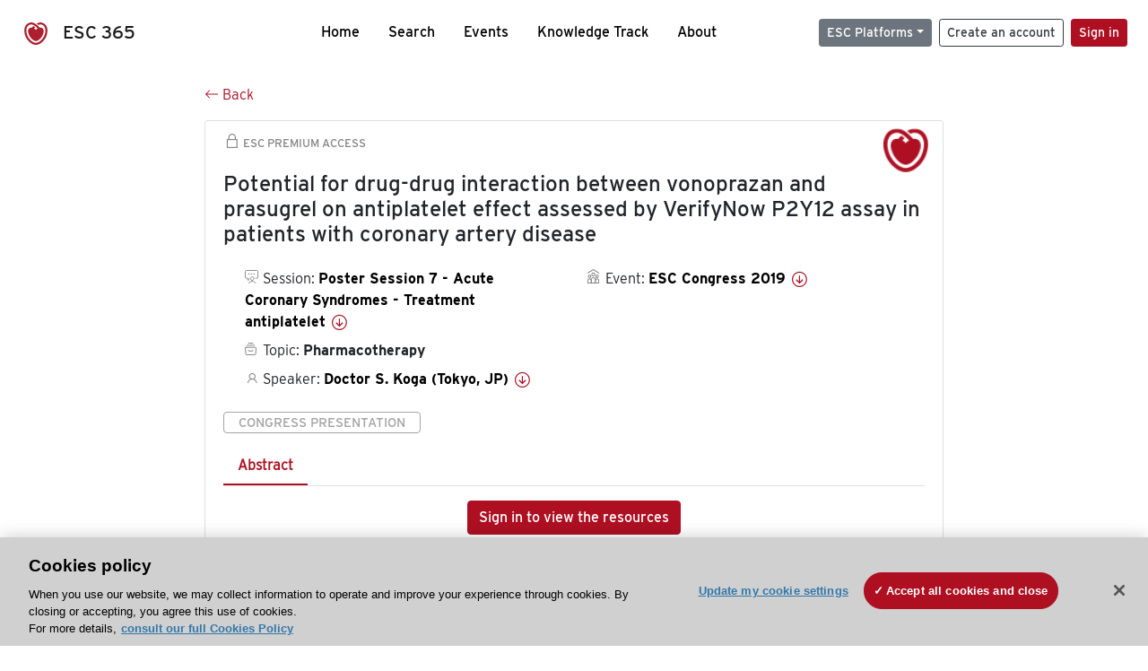

--- FILE ---
content_type: text/html; charset=utf-8
request_url: https://esc365.escardio.org/presentation/199850
body_size: 15094
content:
<!doctype html>
<html data-n-head-ssr lang="en" data-n-head="%7B%22lang%22:%7B%22ssr%22:%22en%22%7D%7D">
  <head >
    <meta data-n-head="ssr" charset="utf-8"><meta data-n-head="ssr" name="viewport" content="width=device-width, initial-scale=1"><meta data-n-head="ssr" data-hid="apple-mobile-web-app-capable" property="apple-mobile-web-app-capable" content="yes"><meta data-n-head="ssr" name="format-detection" content="telephone=no"><meta data-n-head="ssr" data-hid="keywords" name="keywords" content="ESC Congress 2019, Pharmacotherapy, ESC 365, cardiology presentation, cardiovascular presentation, ESC 365, Doctor S. Koga (Japan,JP)"><meta data-n-head="ssr" data-hid="description" name="description" content="Access this presentation on ESC 365 from ESC Congress 2019 on Pharmacotherapy by Doctor S. Koga (Japan,JP) on ESC 365."><meta data-n-head="ssr" property="og:type" data-hid="og:type" content="article"><meta data-n-head="ssr" property="og:url" data-hid="og:url" content="https://esc365.escardio.org/presentation/199850"><meta data-n-head="ssr" property="og:title" data-hid="og:title" content="Potential for drug-drug interaction between vonoprazan and prasugrel on antiplatelet effect assessed by VerifyNow P2Y12 assay in patients with coronary artery disease"><meta data-n-head="ssr" property="og:description" data-hid="og:description" content="Access this presentation on ESC 365 from ESC Congress 2019 on Pharmacotherapy by Doctor S. Koga (Japan,JP) on ESC 365."><meta data-n-head="ssr" property="og:image" data-hid="og:image" content="https://esc365.escardio.org/_nuxt/img/ESC-default-thumbnail.63acbde.jpg"><meta data-n-head="ssr" property="og:image:secure_url" data-hid="og:image:secure_url" content="https://esc365.escardio.org/_nuxt/img/ESC-default-thumbnail.63acbde.jpg"><meta data-n-head="ssr" name="twitter:card" content="summary_large_image"><meta data-n-head="ssr" name="twitter:title" data-hid="twitter:title" content="Potential for drug-drug interaction between vonoprazan and prasugrel on antiplatelet effect assessed by VerifyNow P2Y12 assay in patients with coronary artery disease"><meta data-n-head="ssr" name="twitter:image:src" data-hid="twitter:image" content="https://esc365.escardio.org/_nuxt/img/ESC-default-thumbnail.63acbde.jpg"><meta data-n-head="ssr" name="twitter:description" data-hid="twitter:description" content="Access this presentation on ESC 365 from ESC Congress 2019 on Pharmacotherapy by Doctor S. Koga (Japan,JP) on ESC 365."><meta data-n-head="ssr" name="twitter:site" data-hid="twitter:site" content="@escardio"><meta data-n-head="ssr" name="twitter:creator" data-hid="twitter:creator" content="@escardio"><meta data-n-head="ssr" property="content-date" data-hid="content-date" content="2019-08-31" scheme="YYYY-MM-DD"><meta data-n-head="ssr" property="esc-content-id" data-hid="esc-content-id" content="P199850"><meta data-n-head="ssr" property="esc-content-type" data-hid="esc-content-type" content="ESC365 Congress Presentation"><meta data-n-head="ssr" property="esc-content-topics" data-hid="esc-content-topics" vmid="esc-content-topics" content="['Pharmacotherapy']"><meta data-n-head="ssr" property="esc-content-community" data-hid="esc-content-community" vmid="esc-content-community" content=""><title>ESC 365 - Potential for drug-drug interaction between vonoprazan and prasugrel on antiplatelet effect assessed by VerifyNow P2Y12 assay in patients with coronary artery disease</title><link data-n-head="ssr" rel="apple-touch-icon" sizes="180x180" href="/apple-touch-icon.png"><link data-n-head="ssr" rel="icon" type="image/png" sizes="16x16" href="/favicon-16x16.png"><link data-n-head="ssr" rel="icon" type="image/png" sizes="32x32" href="/favicon-32x32.png"><link data-n-head="ssr" rel="manifest" href="/site.webmanifest"><link data-n-head="ssr" rel="preload" href="/third-party/line-awesome.1.3.0/css/line-awesome.min.css" as="style"><link data-n-head="ssr" rel="stylesheet" href="/third-party/line-awesome.1.3.0/css/line-awesome.min.css" bottom="true"><link data-n-head="ssr" rel="canonical" href="https://esc365.escardio.org/presentation/199850"><script data-n-head="ssr" data-hid="addthis-script" src="https://platform-api.sharethis.com/js/sharethis.js#property=64a2cea5df473b0019d1b0b6&amp;product=sop" type="text/plain" class="optanon-category-C0003" data-step="true" defer async></script><script data-n-head="ssr" src="/third-party/atc.min.js" type="text/plain" defer async class="optanon-category-C0003"></script><script data-n-head="ssr" src="/third-party/bc-player-extensions.js" defer async type="text/javascript"></script><script data-n-head="ssr" data-hid="gtm-script">if(!window._gtm_init){window._gtm_init=1;(function(w,n,d,m,e,p){w[d]=(w[d]==1||n[d]=='yes'||n[d]==1||n[m]==1||(w[e]&&w[e][p]&&w[e][p]()))?1:0})(window,navigator,'doNotTrack','msDoNotTrack','external','msTrackingProtectionEnabled');(function(w,d,s,l,x,y){w[x]={};w._gtm_inject=function(i){if(w.doNotTrack||w[x][i])return;w[x][i]=1;w[l]=w[l]||[];w[l].push({'gtm.start':new Date().getTime(),event:'gtm.js'});var f=d.getElementsByTagName(s)[0],j=d.createElement(s);j.async=true;j.src='https://www.googletagmanager.com/gtm.js?id='+i;f.parentNode.insertBefore(j,f);};w[y]('GTM-T6GS8K')})(window,document,'script','dataLayer','_gtm_ids','_gtm_inject')}</script><link rel="preload" href="/_nuxt/072a9fe.js" as="script"><link rel="preload" href="/_nuxt/6e2aa60.js" as="script"><link rel="preload" href="/_nuxt/css/8ceb4df.css" as="style"><link rel="preload" href="/_nuxt/f3ae458.js" as="script"><link rel="preload" href="/_nuxt/92309de.js" as="script"><link rel="stylesheet" href="/_nuxt/css/8ceb4df.css">
  
<script>(window.BOOMR_mq=window.BOOMR_mq||[]).push(["addVar",{"rua.upush":"false","rua.cpush":"true","rua.upre":"false","rua.cpre":"true","rua.uprl":"false","rua.cprl":"false","rua.cprf":"false","rua.trans":"SJ-2d5ba80f-bb2b-4d9b-9b01-376618279c14","rua.cook":"false","rua.ims":"false","rua.ufprl":"false","rua.cfprl":"true","rua.isuxp":"false","rua.texp":"norulematch","rua.ceh":"false","rua.ueh":"false","rua.ieh.st":"0"}]);</script>
                              <script>!function(a){var e="https://s.go-mpulse.net/boomerang/",t="addEventListener";if("False"=="True")a.BOOMR_config=a.BOOMR_config||{},a.BOOMR_config.PageParams=a.BOOMR_config.PageParams||{},a.BOOMR_config.PageParams.pci=!0,e="https://s2.go-mpulse.net/boomerang/";if(window.BOOMR_API_key="WK8YY-PWPNS-6YCE8-NM35B-TAPHF",function(){function n(e){a.BOOMR_onload=e&&e.timeStamp||(new Date).getTime()}if(!a.BOOMR||!a.BOOMR.version&&!a.BOOMR.snippetExecuted){a.BOOMR=a.BOOMR||{},a.BOOMR.snippetExecuted=!0;var i,_,o,r=document.createElement("iframe");if(a[t])a[t]("load",n,!1);else if(a.attachEvent)a.attachEvent("onload",n);r.src="javascript:void(0)",r.title="",r.role="presentation",(r.frameElement||r).style.cssText="width:0;height:0;border:0;display:none;",o=document.getElementsByTagName("script")[0],o.parentNode.insertBefore(r,o);try{_=r.contentWindow.document}catch(O){i=document.domain,r.src="javascript:var d=document.open();d.domain='"+i+"';void(0);",_=r.contentWindow.document}_.open()._l=function(){var a=this.createElement("script");if(i)this.domain=i;a.id="boomr-if-as",a.src=e+"WK8YY-PWPNS-6YCE8-NM35B-TAPHF",BOOMR_lstart=(new Date).getTime(),this.body.appendChild(a)},_.write("<bo"+'dy onload="document._l();">'),_.close()}}(),"".length>0)if(a&&"performance"in a&&a.performance&&"function"==typeof a.performance.setResourceTimingBufferSize)a.performance.setResourceTimingBufferSize();!function(){if(BOOMR=a.BOOMR||{},BOOMR.plugins=BOOMR.plugins||{},!BOOMR.plugins.AK){var e="true"=="true"?1:0,t="",n="amiuszyxhwzgq2l73h2a-f-0caaf4db1-clientnsv4-s.akamaihd.net",i="false"=="true"?2:1,_={"ak.v":"39","ak.cp":"1280916","ak.ai":parseInt("767614",10),"ak.ol":"0","ak.cr":9,"ak.ipv":4,"ak.proto":"h2","ak.rid":"6236a558","ak.r":47376,"ak.a2":e,"ak.m":"dsca","ak.n":"essl","ak.bpcip":"3.17.73.0","ak.cport":50054,"ak.gh":"23.200.85.110","ak.quicv":"","ak.tlsv":"tls1.3","ak.0rtt":"","ak.0rtt.ed":"","ak.csrc":"-","ak.acc":"","ak.t":"1769986548","ak.ak":"hOBiQwZUYzCg5VSAfCLimQ==+udejukkrYUlo9MjfdwrKhdPjmd8chiNAA1/RHsIhNyxUlrb8qRX79ie8UJp0wc3JDZgv3ErMsGPzuX46StAusWh9VjPJLso+x0kt19Em+4TgCnhyx3arb9WnL/zpsyta3Oh/KsCr0FRnZlTFJfSzHA+vKdYziIPwKzkyJ7aLptTalzQveQwhhCHYhtSL+8Dga1PCnwmNs+FMerOToOt8BMFzkLB/Yu40t++k99hHl2uCsqhuOA2cF8AHmlAEeeKCAojvx5qH1uV3EKjNAOlcIBLXbN4zVd5lyyLeH9QLOQYQg5I06JcmPAVPYsdbuvOzF015A3zqHWV0TD0014oi6BawAvo6fLZTli1fDY4E+WE+6iZIRfxJmQ1OSRy/NFI7+4/L+GqIGFSdVeqP4Z6QC6y4JTGLI+zsQRfJhCk0MU=","ak.pv":"65","ak.dpoabenc":"","ak.tf":i};if(""!==t)_["ak.ruds"]=t;var o={i:!1,av:function(e){var t="http.initiator";if(e&&(!e[t]||"spa_hard"===e[t]))_["ak.feo"]=void 0!==a.aFeoApplied?1:0,BOOMR.addVar(_)},rv:function(){var a=["ak.bpcip","ak.cport","ak.cr","ak.csrc","ak.gh","ak.ipv","ak.m","ak.n","ak.ol","ak.proto","ak.quicv","ak.tlsv","ak.0rtt","ak.0rtt.ed","ak.r","ak.acc","ak.t","ak.tf"];BOOMR.removeVar(a)}};BOOMR.plugins.AK={akVars:_,akDNSPreFetchDomain:n,init:function(){if(!o.i){var a=BOOMR.subscribe;a("before_beacon",o.av,null,null),a("onbeacon",o.rv,null,null),o.i=!0}return this},is_complete:function(){return!0}}}}()}(window);</script></head>
  <body >
    <noscript data-n-head="ssr" data-hid="gtm-noscript" data-pbody="true"><iframe src="https://www.googletagmanager.com/ns.html?id=GTM-T6GS8K&" height="0" width="0" style="display:none;visibility:hidden" title="gtm"></iframe></noscript><div data-server-rendered="true" id="__nuxt"><div id="__layout"><div><div class="splash-screen" data-v-71257c50><div class="spinner-wrapper" data-v-71257c50><div class="spinner" data-v-71257c50></div></div></div> <div class="min-vh-100 d-flex flex-column"><header><div class="navigation container-fluid position-fixed"><nav offset-md="2" class="navbar w-100 navbar-light navbar-expand-lg"><a href="/home" target="_self" class="navbar-brand"><img id="v-step-1" src="/_nuxt/img/logo_esc.f048692.svg" alt="logo esc"> <span>ESC 365</span></a> <div><button type="button" aria-label="Toggle navigation" class="navbar-toggler"><span class="navbar-toggler-icon"></span></button></div> <div id="nav-collapse" class="navbar-collapse collapse" style="display:none;"><div class="p-0 d-md-none col"><h5 class="text-center">Menu</h5> <!----></div> <ul class="navbar-nav ml-auto"><li class="nav-item"><a href="/home" target="_self" class="nav-link">
            Home
          </a></li> <!----> <li class="nav-item"><a href="/results" target="_self" class="nav-link">
            Search
          </a></li> <li class="nav-item"><a href="/events/upcoming" target="_self" class="nav-link">
            Events
          </a></li> <li class="nav-item"><a href="/knowledge-track" target="_self" class="nav-link">
            Knowledge Track
          </a></li> <li class="nav-item"><a href="/about" target="_self" class="nav-link">
            About
          </a></li></ul> <ul class="navbar-nav ml-auto"><li class="form-inline"><form class="form-inline"><div><v-tour name="myTour" steps="[object Object]" callbacks="[object Object]"></v-tour></div> <div class="dropdown b-dropdown mr-2 btn-group"><!----><button aria-haspopup="menu" aria-expanded="false" type="button" class="btn dropdown-toggle btn-secondary btn-sm">ESC Platforms</button><ul role="menu" tabindex="-1" class="dropdown-menu"><li role="presentation"><a role="menuitem" href="https://www.escardio.org/" rel="noopener" target="_blank" class="dropdown-item escplatforms">
                  Escardio.org
                </a></li> <li role="presentation"><a role="menuitem" href="https://esc365.escardio.org/" target="_self" class="dropdown-item escplatforms">
                  ESC 365
                </a></li> <li role="presentation"><a role="menuitem" href="https://escelearning.escardio.org/" rel="noopener" target="_blank" class="dropdown-item escplatforms">
                  ESC eLearning
                </a></li></ul></div> <a href="https://myesc.escardio.org/Account/ESCRegister" target="_self" class="btn my-2 my-sm-0 mr-2 btn-register btn-outline-dark btn-sm">
                Create an account
              </a> <span><a id="newMembre" href="https://azappptfauthp1.azurewebsites.net/SAML/Requests/SSO?ReturnUrl=esc365.escardio.org%2Fpresentation%2F199850" target="_self" class="btn my-2 my-sm-0 mr-2 btn-membership btn-secondary btn-sm"><span>Sign in</span></a></span> <!----> <!----></form></li></ul></div></nav> <div id="searchShows" class="searchInputSticky is-hidden mr-auto ml-auto col-md-5 d-none d-lg-block"><!----></div></div></header> <!----> <div><div data-fetch-key="Presentation:0"><div class="presentationContent container-fluid"><div class="row"><div class="mt-4 mb-3 col-lg-8 offset-lg-2"><a href="#" target="_self" class="backButton"><svg viewBox="0 0 16 16" width="1em" height="1em" focusable="false" role="img" aria-label="arrow left" xmlns="http://www.w3.org/2000/svg" fill="currentColor" class="bi-arrow-left b-icon bi"><g><path fill-rule="evenodd" d="M15 8a.5.5 0 0 0-.5-.5H2.707l3.147-3.146a.5.5 0 1 0-.708-.708l-4 4a.5.5 0 0 0 0 .708l4 4a.5.5 0 0 0 .708-.708L2.707 8.5H14.5A.5.5 0 0 0 15 8z"/></g></svg>
  Back
</a></div></div> <div id="presentationDataOverlay" class="b-overlay-wrap position-relative"><!----></div> <div class="row"><div class="col-lg-8 offset-lg-2"><div class="card infoPres mb-4"><!----><header class="card-header"><span class="premiumAccess mb-0"><i class="las la-lock la-1-5x"></i>
              ESC Premium Access
            </span></header><div class="card-body"><h4 class="card-title">Potential for drug-drug interaction between vonoprazan and prasugrel on antiplatelet effect assessed by VerifyNow P2Y12 assay in patients with coronary artery disease</h4><!----> <div class="logoAssoPres"> <img src="/_nuxt/img/ESC-Symbol.dfa4bf3.png"></div> <p class="card-text mt-4"><div class="row"><div class="col-md-6 col-12"><div class="mb-2 ml-4"><i class="bull"></i>
                  Session:
                  <span class="fontBold"><a href="/presentation/199850#accessSession" target="_self" class="colorBlack">
                      Poster Session 7 - Acute Coronary Syndromes - Treatment antiplatelet
                      <i class="las la-arrow-circle-down la-1-3x la-t-plus-3"></i></a></span></div> <div class="mb-2 mr-2 ml-4"><i class="folder"></i>
                  Topic:
                  <span class="fontBold">Pharmacotherapy</span></div> <div class="mb-2 mr-2 ml-4"><i class="las la-user"></i>
                  Speaker:
                  <span class="fontBold"><a href="/presentation/199850#aboutSpeaker" target="_self" class="colorBlack">
                      Doctor S. Koga (Tokyo, JP)
                      <i class="las la-arrow-circle-down la-1-3x la-t-plus-3"></i></a></span></div> <!----></div> <div class="col-md-6 col-12"><div class="mb-2 mr-2"><i class="home"></i>
                  Event:
                  <span class="fontBold"><a href="/presentation/199850#aboutEvent" target="_self" class="colorBlack">
                      ESC Congress 2019
                      <i class="las la-arrow-circle-down la-1-3x la-t-plus-3"></i></a></span></div></div></div></p> <p class="card-text"><span class="badge badge-light contentType">
              Congress Presentation
            </span></p> <p class="card-text"><div class="tabs"><!----><div><ul role="tablist" class="nav nav-tabs"><!----><!----></ul></div><div class="tab-content mt-3"><div role="tabpanel" aria-hidden="true" class="tab-pane" style="display:none;"><div class="text-center restrictedAccess"><!----> <div><!----></div> <!----> <div><a href="https://azappptfauthp1.azurewebsites.net/SAML/Requests/SSO?ReturnUrl=esc365.escardio.org%2Fpresentation%2F199850" target="_self" class="btn btn-primary">
      Sign in to view the resources
    </a></div></div> <!----></div> <!----> <!----> <!----> <!----><!----></div></div></p> <div class="row"><div class="col-12"><div class="list-group userAction list-group-horizontal"><div class="list-group-item"><a id="favForTour" data-uniqid="P199850" data-action="add" class="cursor-pointer "><span style="display:none;"><svg xmlns="http://www.w3.org/2000/svg" width="17" height="22" viewBox="0 0 19.912 25.443"><path d="M7,5V30.443l1.763-1.314,8.193-6.153,8.193,6.153,1.763,1.314V5Z" transform="translate(-7 -5)"></path></svg></span> <span class="favoriteButton"><svg xmlns="http://www.w3.org/2000/svg" width="17" height="22" viewBox="0 0 19.912 25.443"><path d="M7,5V30.443l1.763-1.314,8.193-6.153,8.193,6.153,1.763,1.314V5Z" transform="translate(-7 -5)"></path></svg> <p class="ml-2 d-inline-block fontRegular">
        Add to my library
      </p></span> <!----></a></div> <div class="list-group-item"><div class="cardLikes cursor-pointer"><a data-uniqid="P199850" data-action="add"><i class="las la-heart mr-1"></i> <!----> <span class="fontRegular">
      Like
    </span></a></div></div> <div class="list-group-item"><!----></div></div></div></div></div><!----><!----></div> <div class="row"><!----></div> <div class="row"><div class="col"><h4 id="aboutSpeaker" class="anchor"><span>About the speaker</span></h4> <div class="cardSpeaker card-deck"><slick-carousel arrows="true" slidesToShow="3" slidesToScroll="1" responsive="[object Object],[object Object],[object Object]"><div class="cardSpeaker"><div class="card"><img src="https://d1ukaf53hjlapf.cloudfront.net/website_profile_photos/default.jpg" class="card-img-top"><header class="card-header"><div class="cardBookmark"><a id="favForTour" data-uniqid="CONT131884" data-action="add" class="cursor-pointer "><span style="display:;"><svg xmlns="http://www.w3.org/2000/svg" width="17" height="22" viewBox="0 0 19.912 25.443"><path d="M7,5V30.443l1.763-1.314,8.193-6.153,8.193,6.153,1.763,1.314V5Z" transform="translate(-7 -5)"></path></svg></span> <!----> <!----></a></div></header><div class="card-body"><h4 class="card-title">Doctor Seiji Koga</h4><!----> <p class="card-text"><div class="speakerInstitution fontBold mt-3">
                        Juntendo University Nerima Hospital, Tokyo (Japan)
                      </div> <!----> <div class="speakerFollowers mb-0"><span class="fontBold">
                          0
                        </span> <span>follower</span></div></p></div><footer class="card-footer"><div class="row"><div class="position-static col-6"><a href="/person/131884" data-uniqID="CONT131884" target="_self" class="card-link nVisible stretched-link">
  Access
  </a></div> <div class="col"><div class="CTAcard mb-0 text-right"><a href="/person/131884" data-uniqID="CONT131884" target="_self" class="stretched-link">
                              See details
                            </a> <i class="las la-arrow-right"></i></div></div></div></footer><!----></div></div></slick-carousel></div></div></div> <!----> <div class="presentationsListing mt-5"><div class="row mb-4"><div class="col-md-8 col-12"><h4 class="mb-0"><span>
                  9
                </span>
                more
                <span>presentations</span>
                in this session
              </h4></div> <div class="col-md-4 col-12"></div></div> <div class="card-group"><div class="card overflow-hidden-old mb-3 infoPres"><!----><!----><div class="row no-gutters"><div class="col-md-8 order-md-1 order-2"><div class="card-body"><!----><!----><h4 class="card-title"><div class="cardBookmark"><a id="favForTour" data-uniqid="P199847" data-action="add" class="cursor-pointer "><span style="display:;"><svg xmlns="http://www.w3.org/2000/svg" width="17" height="22" viewBox="0 0 19.912 25.443"><path d="M7,5V30.443l1.763-1.314,8.193-6.153,8.193,6.153,1.763,1.314V5Z" transform="translate(-7 -5)"></path></svg></span> <!----> <!----></a></div> <div>Ischemic and bleeding events during dual antiplatelet therapy after second-generation drug-eluting stent implantation in hemodialysis patients: a propensity score-matched analysis</div></h4> <div class="row"><div class="col-12"><p class="mb-2"><i class="las la-user"></i>
                          Speaker:
                          <span class="fontBold">
                            Doctor A. Shimizu (Kitakyushu, JP)
                          </span></p></div> <div class="position-static col-6"><a href="/presentation/199847" data-uniqID="P199847" target="_self" class="card-link nVisible stretched-link">
                          Access
                        </a></div></div> <div class="list-group mt-2 list-group-horizontal"><div class="list-group-item py-0"><a href="/presentation/199847?resource=abstract" data-uniqID="P199847" target="_self">
                          Abstract
                        </a></div> <!----> <!----> <!----> <!----></div> <div class="row mt-4 likedCommented"><div class="mb-2 col-lg-9 col-6"></div> <div class="mb-2 text-right col-lg-3 col-6"><div class="cardLikes cursor-pointer"><a data-uniqid="P199847" data-action="add"><i class="las la-heart mr-1"></i> <!----> <span class="fontRegular">
      Like
    </span></a></div></div> <!----></div></div></div> <div class="d-flex col-md-4 order-md-2 order-1"><div class="videoThumbnail col-12"><img src="data:image/svg+xml;charset=UTF-8,%3Csvg%20width%3D%221%22%20height%3D%221%22%20xmlns%3D%22http%3A%2F%2Fwww.w3.org%2F2000%2Fsvg%22%20viewBox%3D%220%200%20%25%7Bw%7D%20%25%7Bh%7D%22%20preserveAspectRatio%3D%22none%22%3E%3Crect%20width%3D%22100%25%22%20height%3D%22100%25%22%20style%3D%22fill%3Atransparent%3B%22%3E%3C%2Frect%3E%3C%2Fsvg%3E" alt="Thumbnail" width="1" height="1" class="rounded-0 card-img"></div></div></div><!----><!----></div></div><div class="card-group"><div class="card overflow-hidden-old mb-3 infoPres"><!----><!----><div class="row no-gutters"><div class="col-md-8 order-md-1 order-2"><div class="card-body"><!----><!----><h4 class="card-title"><div class="cardBookmark"><a id="favForTour" data-uniqid="P199848" data-action="add" class="cursor-pointer "><span style="display:;"><svg xmlns="http://www.w3.org/2000/svg" width="17" height="22" viewBox="0 0 19.912 25.443"><path d="M7,5V30.443l1.763-1.314,8.193-6.153,8.193,6.153,1.763,1.314V5Z" transform="translate(-7 -5)"></path></svg></span> <!----> <!----></a></div> <div>Predictors of bleeding in elderly patients with myocardial infarction: data from the real world</div></h4> <div class="row"><div class="col-12"><p class="mb-2"><i class="las la-user"></i>
                          Speaker:
                          <span class="fontBold">
                            Doctor S. Alegria (Almada, PT)
                          </span></p></div> <div class="position-static col-6"><a href="/presentation/199848" data-uniqID="P199848" target="_self" class="card-link nVisible stretched-link">
                          Access
                        </a></div></div> <div class="list-group mt-2 list-group-horizontal"><div class="list-group-item py-0"><a href="/presentation/199848?resource=abstract" data-uniqID="P199848" target="_self">
                          Abstract
                        </a></div> <!----> <!----> <!----> <!----></div> <div class="row mt-4 likedCommented"><div class="mb-2 col-lg-9 col-6"></div> <div class="mb-2 text-right col-lg-3 col-6"><div class="cardLikes cursor-pointer"><a data-uniqid="P199848" data-action="add"><i class="las la-heart mr-1"></i> <!----> <span class="fontRegular">
      Like
    </span></a></div></div> <!----></div></div></div> <div class="d-flex col-md-4 order-md-2 order-1"><div class="videoThumbnail col-12"><img src="data:image/svg+xml;charset=UTF-8,%3Csvg%20width%3D%221%22%20height%3D%221%22%20xmlns%3D%22http%3A%2F%2Fwww.w3.org%2F2000%2Fsvg%22%20viewBox%3D%220%200%20%25%7Bw%7D%20%25%7Bh%7D%22%20preserveAspectRatio%3D%22none%22%3E%3Crect%20width%3D%22100%25%22%20height%3D%22100%25%22%20style%3D%22fill%3Atransparent%3B%22%3E%3C%2Frect%3E%3C%2Fsvg%3E" alt="Thumbnail" width="1" height="1" class="rounded-0 card-img"></div></div></div><!----><!----></div></div><div class="card-group"><div class="card overflow-hidden-old mb-3 infoPres"><!----><!----><div class="row no-gutters"><div class="col-md-8 order-md-1 order-2"><div class="card-body"><!----><!----><h4 class="card-title"><div class="cardBookmark"><a id="favForTour" data-uniqid="P199849" data-action="add" class="cursor-pointer "><span style="display:;"><svg xmlns="http://www.w3.org/2000/svg" width="17" height="22" viewBox="0 0 19.912 25.443"><path d="M7,5V30.443l1.763-1.314,8.193-6.153,8.193,6.153,1.763,1.314V5Z" transform="translate(-7 -5)"></path></svg></span> <!----> <!----></a></div> <div>Myocardial infarction with nonobstructive coronary arteries: does aspirin have a place in the treatment of this entity?</div></h4> <div class="row"><div class="col-12"><p class="mb-2"><i class="las la-user"></i>
                          Speaker:
                          <span class="fontBold">
                            Doctor J. Ferreira (Coimbra, PT)
                          </span></p></div> <div class="position-static col-6"><a href="/presentation/199849" data-uniqID="P199849" target="_self" class="card-link nVisible stretched-link">
                          Access
                        </a></div></div> <div class="list-group mt-2 list-group-horizontal"><div class="list-group-item py-0"><a href="/presentation/199849?resource=abstract" data-uniqID="P199849" target="_self">
                          Abstract
                        </a></div> <!----> <!----> <!----> <!----></div> <div class="row mt-4 likedCommented"><div class="mb-2 col-lg-9 col-6"></div> <div class="mb-2 text-right col-lg-3 col-6"><div class="cardLikes cursor-pointer"><a data-uniqid="P199849" data-action="add"><i class="las la-heart mr-1"></i> <!----> <span class="fontRegular">
      Like
    </span></a></div></div> <!----></div></div></div> <div class="d-flex col-md-4 order-md-2 order-1"><div class="videoThumbnail col-12"><img src="data:image/svg+xml;charset=UTF-8,%3Csvg%20width%3D%221%22%20height%3D%221%22%20xmlns%3D%22http%3A%2F%2Fwww.w3.org%2F2000%2Fsvg%22%20viewBox%3D%220%200%20%25%7Bw%7D%20%25%7Bh%7D%22%20preserveAspectRatio%3D%22none%22%3E%3Crect%20width%3D%22100%25%22%20height%3D%22100%25%22%20style%3D%22fill%3Atransparent%3B%22%3E%3C%2Frect%3E%3C%2Fsvg%3E" alt="Thumbnail" width="1" height="1" class="rounded-0 card-img"></div></div></div><!----><!----></div></div><div class="card-group"><div class="card overflow-hidden-old mb-3 infoPres"><!----><!----><div class="row no-gutters"><div class="col-md-8 order-md-1 order-2"><div class="card-body"><!----><!----><h4 class="card-title"><div class="cardBookmark"><a id="favForTour" data-uniqid="P199851" data-action="add" class="cursor-pointer "><span style="display:;"><svg xmlns="http://www.w3.org/2000/svg" width="17" height="22" viewBox="0 0 19.912 25.443"><path d="M7,5V30.443l1.763-1.314,8.193-6.153,8.193,6.153,1.763,1.314V5Z" transform="translate(-7 -5)"></path></svg></span> <!----> <!----></a></div> <div>Platelet reactivity in Hepatitis C virus infected patients on dual antiplatelet therapy for acute coronary syndrome</div></h4> <div class="row"><div class="col-12"><p class="mb-2"><i class="las la-user"></i>
                          Speaker:
                          <span class="fontBold">
                            Doctor F. Scudiero (Seriate, IT)
                          </span></p></div> <div class="position-static col-6"><a href="/presentation/199851" data-uniqID="P199851" target="_self" class="card-link nVisible stretched-link">
                          Access
                        </a></div></div> <div class="list-group mt-2 list-group-horizontal"><div class="list-group-item py-0"><a href="/presentation/199851?resource=abstract" data-uniqID="P199851" target="_self">
                          Abstract
                        </a></div> <div class="list-group-item py-0"><a href="/presentation/199851?resource=slide" data-uniqID="P199851" target="_self">
                          Slides
                        </a></div> <!----> <!----> <!----></div> <div class="row mt-4 likedCommented"><div class="mb-2 col-lg-9 col-6"></div> <div class="mb-2 text-right col-lg-3 col-6"><div class="cardLikes cursor-pointer"><a data-uniqid="P199851" data-action="add"><i class="las la-heart mr-1"></i> <!----> <span class="fontRegular">
      Like
    </span></a></div></div> <!----></div></div></div> <div class="d-flex col-md-4 order-md-2 order-1"><div class="videoThumbnail col-12"><img src="data:image/svg+xml;charset=UTF-8,%3Csvg%20width%3D%221%22%20height%3D%221%22%20xmlns%3D%22http%3A%2F%2Fwww.w3.org%2F2000%2Fsvg%22%20viewBox%3D%220%200%20%25%7Bw%7D%20%25%7Bh%7D%22%20preserveAspectRatio%3D%22none%22%3E%3Crect%20width%3D%22100%25%22%20height%3D%22100%25%22%20style%3D%22fill%3Atransparent%3B%22%3E%3C%2Frect%3E%3C%2Fsvg%3E" alt="Thumbnail" width="1" height="1" class="rounded-0 card-img"></div></div></div><!----><!----></div></div><div class="card-group"><div class="card overflow-hidden-old mb-3 infoPres"><!----><!----><div class="row no-gutters"><div class="col-md-8 order-md-1 order-2"><div class="card-body"><!----><!----><h4 class="card-title"><div class="cardBookmark"><a id="favForTour" data-uniqid="P199854" data-action="add" class="cursor-pointer "><span style="display:;"><svg xmlns="http://www.w3.org/2000/svg" width="17" height="22" viewBox="0 0 19.912 25.443"><path d="M7,5V30.443l1.763-1.314,8.193-6.153,8.193,6.153,1.763,1.314V5Z" transform="translate(-7 -5)"></path></svg></span> <!----> <!----></a></div> <div>Potential benefit of ticagrelor monotherapy for patients with hypertension undergoing percutaneous coronary intervention: Insights from the Global Leaders trial</div></h4> <div class="row"><div class="col-12"><p class="mb-2"><i class="las la-user"></i>
                          Speaker:
                          <span class="fontBold">
                            Doctor R. Modolo (Maple Grove, US)
                          </span></p></div> <div class="position-static col-6"><a href="/presentation/199854" data-uniqID="P199854" target="_self" class="card-link nVisible stretched-link">
                          Access
                        </a></div></div> <div class="list-group mt-2 list-group-horizontal"><div class="list-group-item py-0"><a href="/presentation/199854?resource=abstract" data-uniqID="P199854" target="_self">
                          Abstract
                        </a></div> <!----> <!----> <!----> <!----></div> <div class="row mt-4 likedCommented"><div class="mb-2 col-lg-9 col-6"></div> <div class="mb-2 text-right col-lg-3 col-6"><div class="cardLikes cursor-pointer"><a data-uniqid="P199854" data-action="add"><i class="las la-heart mr-1"></i> <!----> <span class="fontRegular">
      Like
    </span></a></div></div> <!----></div></div></div> <div class="d-flex col-md-4 order-md-2 order-1"><div class="videoThumbnail col-12"><img src="data:image/svg+xml;charset=UTF-8,%3Csvg%20width%3D%221%22%20height%3D%221%22%20xmlns%3D%22http%3A%2F%2Fwww.w3.org%2F2000%2Fsvg%22%20viewBox%3D%220%200%20%25%7Bw%7D%20%25%7Bh%7D%22%20preserveAspectRatio%3D%22none%22%3E%3Crect%20width%3D%22100%25%22%20height%3D%22100%25%22%20style%3D%22fill%3Atransparent%3B%22%3E%3C%2Frect%3E%3C%2Fsvg%3E" alt="Thumbnail" width="1" height="1" class="rounded-0 card-img"></div></div></div><!----><!----></div></div> <ul role="menubar" aria-disabled="false" aria-label="Pagination" class="pagination mt-3 b-pagination justify-content-center b-pagination-pills"><li role="presentation" aria-hidden="true" class="page-item disabled"><span role="menuitem" aria-label="Go to first page" aria-disabled="true" class="page-link">«</span></li><li role="presentation" aria-hidden="true" class="page-item disabled"><span role="menuitem" aria-label="Go to previous page" aria-disabled="true" class="page-link">‹</span></li><!----><!----><li role="presentation" class="page-item active"><button role="menuitemradio" type="button" aria-label="Go to page 1" aria-checked="true" aria-posinset="1" aria-setsize="2" tabindex="0" class="page-link">1</button></li><li role="presentation" class="page-item"><button role="menuitemradio" type="button" aria-label="Go to page 2" aria-checked="false" aria-posinset="2" aria-setsize="2" tabindex="-1" class="page-link">2</button></li><!----><!----><li role="presentation" class="page-item"><button role="menuitem" type="button" tabindex="-1" aria-label="Go to next page" class="page-link">›</button></li><li role="presentation" class="page-item"><button role="menuitem" type="button" tabindex="-1" aria-label="Go to last page" class="page-link">»</button></li></ul></div> <div class="presentationsListing"><div class="row mb-4 mt-5"><div class="col-12"><h4 id="accessSession" class="mb-0 anchor">
                Access the full session
              </h4></div></div> <div class="card overflow-hidden-old mb-3 infoPres"><!----><!----><div class="row no-gutters"><div class="order-md-1 col order-2"><div class="card-body"><!----><!----><h4 class="card-title"><div class="cardBookmark"><a id="favForTour" data-uniqid="SUBSESS8160" data-action="add" class="cursor-pointer "><span style="display:;"><svg xmlns="http://www.w3.org/2000/svg" width="17" height="22" viewBox="0 0 19.912 25.443"><path d="M7,5V30.443l1.763-1.314,8.193-6.153,8.193,6.153,1.763,1.314V5Z" transform="translate(-7 -5)"></path></svg></span> <!----> <!----></a></div> <div>Poster Session 7 - Acute Coronary Syndromes - Treatment antiplatelet</div></h4> <div class="row"><div class="col-12"><div class="mb-2"><i class="las la-user"></i>
                        Speakers:
                        <span class="fontBold">
                          Doctor S. Koga, Doctor A. Shimizu, Doctor S. Alegria, Doctor J. Ferreira, Doctor F. Scudiero...
                        </span></div></div> <div class="position-static col-6"><a href="/session/S8160" data-uniqID="SUBSESS8160" target="_self" class="nVisible stretched-link">
                        Access
                      </a></div></div> <div class="list-group mt-2 list-group-horizontal"><!----></div> <div class="row mt-4 likedCommented"><div class="mb-2 col-lg-9 col-6"></div> <div class="mb-2 text-right col-lg-3 col-6"><div class="cardLikes cursor-pointer"><a data-uniqid="SUBSESS8160" data-action="add"><i class="las la-heart mr-1"></i> <!----> <span class="fontRegular">
      Like
    </span></a></div></div> <!----></div></div></div> <div class="d-flex col-md-4 order-md-2 order-1"><div class="videoThumbnail col-12"><img src="data:image/svg+xml;charset=UTF-8,%3Csvg%20width%3D%221%22%20height%3D%221%22%20xmlns%3D%22http%3A%2F%2Fwww.w3.org%2F2000%2Fsvg%22%20viewBox%3D%220%200%20%25%7Bw%7D%20%25%7Bh%7D%22%20preserveAspectRatio%3D%22none%22%3E%3Crect%20width%3D%22100%25%22%20height%3D%22100%25%22%20style%3D%22fill%3Atransparent%3B%22%3E%3C%2Frect%3E%3C%2Fsvg%3E" alt="Thumbnail" width="1" height="1" class="rounded-0 card-img"></div></div></div><!----><!----></div></div> <div class="row mb-4 mt-5"><div class="presentationsListing col-md-8 col-12"><h4 id="aboutEvent" class="mb-4 anchor">About the event</h4> <div class="card overflow-hidden infoPres eventCard"><!----><!----><div class="row no-gutters"><div class="videoThumbnail col-md-6"><img src="data:image/svg+xml;charset=UTF-8,%3Csvg%20width%3D%221%22%20height%3D%221%22%20xmlns%3D%22http%3A%2F%2Fwww.w3.org%2F2000%2Fsvg%22%20viewBox%3D%220%200%20%25%7Bw%7D%20%25%7Bh%7D%22%20preserveAspectRatio%3D%22none%22%3E%3Crect%20width%3D%22100%25%22%20height%3D%22100%25%22%20style%3D%22fill%3Atransparent%3B%22%3E%3C%2Frect%3E%3C%2Fsvg%3E" alt="Image" width="1" height="1" class="rounded-0 card-img"></div> <div class="col-md-6"><div class="card-body mb-0"><h4 class="card-title">ESC Congress 2019</h4><!----><p class="card-text"><span><i data-v-5a6bdb73="" class="las la-1-3x la-t-plus-3 text-muted la-calendar"></i></span> <span class="text-muted"><span>
                          31 August
                          -
                          4 September 2019
                        </span></span></p> <p class="card-text"><a href="/results?page=1&amp;query&amp;sort=MostRelevant&amp;years=2019&amp;eventtypes=ESC%20Congress&amp;types=Congress%20Session" target="_self" class="mr-4">
                        Sessions
                      </a> <a href="/results?page=1&amp;query&amp;sort=MostRelevant&amp;years=2019&amp;eventtypes=ESC%20Congress&amp;types=Congress%20Presentation" target="_self">
                        Presentations
                      </a></p> <div class="card-footer px-0 pb-0"><div class="row mt-0 mb-4"><div class="col"><span class="badge badge-light contentType">
                            Congress
                          </span></div></div> <div class="row"><div class="col"><span><img src="/_nuxt/img/ESC-Acronym.8c005bd.png" alt="logo Image" class="logoFooterCard"></span></div></div></div></div></div> <!----></div><!----><!----></div></div></div></div></div></div></div> <!----></div> <div class="sponsorsBlock pt-5 pb-5 mt-5 container-fluid" data-v-aef32914 data-v-aef32914><div justify-content-center="" class="row" data-v-aef32914 data-v-aef32914><div class="container" data-v-aef32914 data-v-aef32914><h3 class="text-center mb-3" data-v-aef32914>ESC 365 is supported by</h3> <div class="row align-items-end" data-v-aef32914 data-v-aef32914><div class="text-center py-4 col" data-v-aef32914 data-v-aef32914><a href="/company/novartis" target="_self" class="d-block mb-4" data-v-aef32914><img alt="novartis" src="https://esc365-prod.dxc.escardio.org/siteassets/sponsors/novartis/novartis-md.png" data-v-aef32914></a> <a href="/company/novartis" target="_self" class="btn btn-outline-dark" data-v-aef32914>
            Explore sponsored resources
            <i class="las la-arrow-right" data-v-aef32914></i></a></div></div></div></div></div> <footer><div class="footer-wrapper container-fluid"><div class="footer-nav"><div class="row"><div class="footer-logo-wrapper col-lg order-lg-1 col-12 order-2"><a href="https://www.escardio.org/" target="_blank"><img src="/_nuxt/img/esc-logo.2658ab3.png" alt="ESC Logo"></a></div> <div class="footer-link-wrapper col-lg order-lg-2 col-6 order-3"><a href="/faq/" target="_self"><small>FAQ</small></a></div> <div class="footer-link-wrapper col-lg order-lg-3 col-6 order-4"><a href="https://www.escardio.org/The-ESC/About/Policies/general-condition-of-use" target="_blank" class="footer-link"><small>Terms &amp; Conditions</small></a></div> <div class="footer-link-wrapper col-lg order-lg-4 col-6 order-5"><div class="footer-link cursor-pointer"><small>Update my Cookie Settings</small></div></div> <div class="footer-link-wrapper col-lg order-lg-5 col-6 order-6"><a href="https://help.escardio.org/s/contactsupport" target="_blank" class="footer-link"><small>Contact us</small></a></div> <div class="footer-link-wrapper col-lg-2 order-lg-6 col-12 order-7"><span class="d-md-inline d-none"><small>Follow us</small></span> <div class="footer-social-link-wrapper"><a href="https://www.facebook.com/europeansocietyofcardiology?ref=ts" target="_blank" class="footer-social-link"><i class="lab la-facebook-f"></i></a> <a href="https://twitter.com/escardio" target="_blank" class="footer-social-link"><img src="[data-uri]" class="x-twitter"></a> <a href="https://www.linkedin.com/company/european-society-of-cardiology" target="_blank" class="footer-social-link"><i class="lab la-linkedin-in"></i></a> <!----> <a href="https://www.youtube.com/user/escardiodotorg" target="_blank" class="footer-social-link"><i class="lab la-youtube"></i></a> <a href="https://www.instagram.com/europeansocietyofcardiology" target="_blank" class="footer-social-link"><i class="lab la-instagram"></i></a></div></div> <div id="b2t" class="col-lg-1 order-lg-7 order-1"><a href="#"><i class="las la-arrow-up"></i></a></div></div></div></div></footer></div> <!----> <!----></div></div></div><script>window.__NUXT__=(function(a,b,c,d,e,f,g,h,i,j,k,l,m,n,o,p,q,r,s,t,u,v,w,x,y,z,A,B,C,D,E,F,G,H,I,J,K,L,M,N,O,P,Q,R,S,T){return {layout:"dev",data:[{}],fetch:{"Presentation:0":{isLoading:b,presentationData:{hasAccess:b,requestAccessLink:a,requestAccessText:a,messageInfo:a,messageInfoDetails:a,isFreeAccess:b,id:B,documentType:f,escEventId:17,eventId:C,sessionId:g,subSessionId:h,sessionThumbnail:a,eventName:i,eventType:"ESC Congress",eventDocumentType:"Congress",startTime:"2019-08-31T00:00:00",endTime:"2019-09-04T00:00:00",eventThumbnail:a,title:D,sessionTitle:"Poster Session 7 - Acute Coronary Syndromes - Treatment antiplatelet",hasSubSession:c,topic:"Pharmacotherapy",presentationCountInSession:10,hasAbstract:c,hasInfographic:a,hasSlides:b,hasVideo:b,hasReport:b,hasEscTv:b,videoId:a,sessionVideoId:"ref:",isSessionVideoCopyrighted:b,slideUrl:"https:\u002F\u002Fd2tod6vzwskp8g.cloudfront.net\u002FESC2019\u002FScientific%20Programme\u002F199850\u002FSecured%20PDF\u002FP6405.pdf?Expires=1770000948&Signature=ZF44Nymq9krYCbjdPEjnKyk2bgNttyeuScu7GplPv4cVJNBSxsQb~zb3MMJ2~7L5ZDSYRTEgCcWj~joL0d74KiaDKpizyeFQWJoQJGQ9bH-6urpyEMpJeieMhEKVl4CUrIevyzsFZu9hHtU4JlEDn1z9JL4AkAHjhuBRuFRbWm4ooQAFBaw3NMGotTZoHbD7Go02Z2eNHzKCRtCiYA64X~CTekHtso7MSJ2UVppNxKrEc9KviEw~c~vM8b1Bm1F4z2fH79t8LtuLqrVXnTqdblQfxtDjqwNYACh2Sj~ExBiOU3RlcMUGXVgBOb-QmhltDn2IOtlkjUhH6zZaetwGDg__&Key-Pair-Id=APKAIWNNOMINYCK536DA",infographicUrl:a,escTvUrl:a,thumbnail:a,hasThumbnail:b,copyright:c,speakers:[{userId:131884,title:j,firstName:"Seiji",lastName:"Koga",photo:q,institution:"Juntendo University Nerima Hospital",city:"Tokyo",country:E,countryCode:F,presentationsCount:d,uniqId:"CONT131884",totalFollowers:d}],community:e,communities:a,companies:[],subtitle:G,isIndustry:b,uniqId:H,sessionUniqId:"SUBSESS8160",totalLikes:d,totalNbViews:d,sessionTotalLikes:d,access:["MEM_ESC_PROFESSIONAL_PLUS",I,"ESC_365_ESC",J,K,L,M,N,"ESC_365_ALL"],isAvailableForReplay:c,accessProductFamiles:[a,a,a,a,a,a,a,a,a]},presentationsData:[{id:199847,subSessionId:h,sessionId:g,order:268,eventName:i,title:"Ischemic and bleeding events during dual antiplatelet therapy after second-generation drug-eluting stent implantation in hemodialysis patients: a propensity score-matched analysis",start:k,end:l,documentType:f,isCopyrighted:b,thumbnail:a,hasThumbnail:c,community:e,communities:a,companies:[],hasAbstract:c,hasInfographic:a,hasSlides:b,hasVideo:b,hasReport:b,hasEscTv:b,videoId:a,uniqId:"P199847",speakers:[{userId:472293,title:j,firstName:"Akiyoshi",lastName:"Shimizu",photo:q,institution:"University of Occupational and Environmental Health",city:"Kitakyushu",country:E,countryCode:F,totalFollowers:d,presentationsCount:d,uniqId:"CONT472293"}]},{id:199848,subSessionId:h,sessionId:g,order:269,eventName:i,title:"Predictors of bleeding in elderly patients with myocardial infarction: data from the real world",start:k,end:l,documentType:f,isCopyrighted:b,thumbnail:a,hasThumbnail:c,community:e,communities:a,companies:[],hasAbstract:c,hasInfographic:a,hasSlides:b,hasVideo:b,hasReport:b,hasEscTv:b,videoId:a,uniqId:"P199848",speakers:[{userId:320570,title:j,firstName:"Sofia",lastName:"Alegria",photo:"https:\u002F\u002Fd1ukaf53hjlapf.cloudfront.net\u002Fwebsite_profile_photos\u002Fffd1c971-7677-4ebd-88a3-88fa8f96fe9e_2025082907200549.jpg",institution:"Hospital Garcia de Orta",city:"Almada",country:r,countryCode:s,totalFollowers:d,presentationsCount:n,uniqId:"CONT320570"}]},{id:199849,subSessionId:h,sessionId:g,order:270,eventName:i,title:"Myocardial infarction with nonobstructive coronary arteries: does aspirin have a place in the treatment of this entity?",start:k,end:l,documentType:f,isCopyrighted:b,thumbnail:a,hasThumbnail:c,community:e,communities:a,companies:[],hasAbstract:c,hasInfographic:a,hasSlides:b,hasVideo:b,hasReport:b,hasEscTv:b,videoId:a,uniqId:"P199849",speakers:[{userId:417671,title:j,firstName:"Joao",lastName:"Ferreira",photo:q,institution:"University Hospitals of Coimbra",city:"Coimbra",country:r,countryCode:s,totalFollowers:d,presentationsCount:o,uniqId:"CONT417671"}]},{id:199851,subSessionId:h,sessionId:g,order:272,eventName:i,title:"Platelet reactivity in Hepatitis C virus infected patients on dual antiplatelet therapy for acute coronary syndrome",start:k,end:l,documentType:f,isCopyrighted:b,thumbnail:"https:\u002F\u002Fd1ukaf53hjlapf.cloudfront.net\u002Fpdf-thumbnails\u002Fthumbnail_199851.png",hasThumbnail:c,community:e,communities:a,companies:[],hasAbstract:c,hasInfographic:a,hasSlides:c,hasVideo:b,hasReport:b,hasEscTv:b,videoId:a,uniqId:"P199851",speakers:[{userId:262605,title:j,firstName:"Fernando",lastName:"Scudiero",photo:"https:\u002F\u002Fd1ukaf53hjlapf.cloudfront.net\u002Fwebsite_profile_photos\u002F2be2ae6a-15d6-4127-867f-671c7e2aa282_2020082919144216.jpg",institution:"Bolognini Hospital",city:"Seriate",country:O,countryCode:P,totalFollowers:d,presentationsCount:d,uniqId:"CONT262605"}]},{id:199854,subSessionId:h,sessionId:g,order:274,eventName:i,title:"Potential benefit of ticagrelor monotherapy for patients with hypertension undergoing percutaneous coronary intervention: Insights from the Global Leaders trial",start:k,end:l,documentType:f,isCopyrighted:c,thumbnail:a,hasThumbnail:c,community:e,communities:a,companies:[],hasAbstract:c,hasInfographic:a,hasSlides:b,hasVideo:b,hasReport:b,hasEscTv:b,videoId:a,uniqId:"P199854",speakers:[{userId:490187,title:j,firstName:"Rodrigo",lastName:"Modolo",photo:"https:\u002F\u002Fd1ukaf53hjlapf.cloudfront.net\u002Fwebsite_profile_photos\u002Fcccf3f9f-e0f4-40fa-8ca2-74c1e0305c0c_2019061811403171.jpg",institution:"Boston Scientific Corporation",city:"Maple Grove",country:"United States of America",countryCode:"US",totalFollowers:d,presentationsCount:d,uniqId:"CONT490187"}]},{id:199855,subSessionId:h,sessionId:g,order:275,eventName:i,title:"Ticagrelor and prasugrel versus clopidogrel in patients with acute coronary syndromes and chronic renal dysfunction: safety and efficacy ",start:k,end:l,documentType:f,isCopyrighted:b,thumbnail:a,hasThumbnail:c,community:e,communities:a,companies:[],hasAbstract:c,hasInfographic:a,hasSlides:b,hasVideo:b,hasReport:b,hasEscTv:b,videoId:a,uniqId:"P199855",speakers:[{userId:307546,title:j,firstName:"Ovidio",lastName:"De Filippo",photo:"https:\u002F\u002Fd1ukaf53hjlapf.cloudfront.net\u002Fwebsite_profile_photos\u002Feb67708f-002c-4bfb-bfc2-063043a8d85f_2020063022381694.jpg",institution:"Hospital Citta Della Salute e della Scienza di Torino",city:"Turin",country:O,countryCode:P,totalFollowers:d,presentationsCount:n,uniqId:"CONT307546"}]},{id:199856,subSessionId:h,sessionId:g,order:276,eventName:i,title:"Eligibility and preference of extended antithrombotic therapy for secondary prevention after an acute coronary syndrome",start:k,end:l,documentType:f,isCopyrighted:b,thumbnail:a,hasThumbnail:c,community:e,communities:a,companies:[],hasAbstract:c,hasInfographic:a,hasSlides:b,hasVideo:b,hasReport:b,hasEscTv:b,videoId:a,uniqId:"P199856",speakers:[{userId:274015,title:j,firstName:"Daniel Alexandre",lastName:"Candeias Faria",photo:"https:\u002F\u002Fd1ukaf53hjlapf.cloudfront.net\u002Fwebsite_profile_photos\u002Fcd8df21d-9eec-4408-ab1a-948db0d5bfae_2019101020455205.jpg",institution:"University Hospital Center of Algarve",city:"Faro",country:r,countryCode:s,totalFollowers:n,presentationsCount:o,uniqId:"CONT274015"}]},{id:199857,subSessionId:h,sessionId:g,order:277,eventName:i,title:"Dyspnea in ticagrelor treated patients in the all-comer randomized GLOBAL LEADERS study and its association with clinical outcomes",start:k,end:l,documentType:f,isCopyrighted:b,thumbnail:a,hasThumbnail:c,community:e,communities:a,companies:[],hasAbstract:c,hasInfographic:a,hasSlides:b,hasVideo:b,hasReport:b,hasEscTv:b,videoId:a,uniqId:"P199857",speakers:[{userId:315907,title:"Professor",firstName:"Mariusz",lastName:"Tomaniak",photo:G,institution:"Medical University of Warsaw",city:"Warsaw",country:"Poland",countryCode:"PL",totalFollowers:d,presentationsCount:d,uniqId:"CONT315907"}]},{id:199858,subSessionId:h,sessionId:g,order:278,eventName:i,title:"The AKR1D1*36 (rs1872930) allelic variant is independently associated with adverse cardiac events during Clopidogrel treatment ",start:k,end:l,documentType:f,isCopyrighted:b,thumbnail:"https:\u002F\u002Fd1ukaf53hjlapf.cloudfront.net\u002Fpdf-thumbnails\u002Fthumbnail_199858.png",hasThumbnail:c,community:e,communities:a,companies:[],hasAbstract:c,hasInfographic:a,hasSlides:c,hasVideo:b,hasReport:b,hasEscTv:b,videoId:a,uniqId:"P199858",speakers:[{userId:519952,title:j,firstName:"Petar",lastName:"Ugurov",photo:"https:\u002F\u002Fd1ukaf53hjlapf.cloudfront.net\u002Fwebsite_profile_photos\u002F1a17e73f-8aca-4e9a-9e8f-574e612fa48f_2019080509173414.jpg",institution:"Zan Mitrev Clinic",city:"Skopje",country:"North Macedonia",countryCode:"MK",totalFollowers:d,presentationsCount:d,uniqId:"CONT519952"}]}],countMorePresentation:a,morePresentation:a,abstractData:{presentationId:B,title:D,embargoDate:d,isUnderEmbargo:b,authors:"\u003Cdiv class=\"abstract-details\"\u003E\r\n  \u003Cp align=\"justify\"\u003E\r\n    \u003Cdiv\u003ES. Koga\u003Csup\u003E1\u003C\u002Fsup\u003E\r\n          ,\r\n        S. Ikeda\u003Csup\u003E1\u003C\u002Fsup\u003E\r\n          ,\r\n        R. Akashi\u003Csup\u003E1\u003C\u002Fsup\u003E\r\n          ,\r\n        Y. Yamagata\u003Csup\u003E1\u003C\u002Fsup\u003E\r\n          ,\r\n        T. Yonekura\u003Csup\u003E1\u003C\u002Fsup\u003E\r\n          ,\r\n        H. Kawano\u003Csup\u003E1\u003C\u002Fsup\u003E\r\n          ,\r\n        K. Maemura\u003Csup\u003E1\u003C\u002Fsup\u003E\r\n          ,\r\n        \u003Csup\u003E1\u003C\u002Fsup\u003ENagasaki University Hospital - Nagasaki - Japan\r\n            ,\r\n          \u003C\u002Fdiv\u003E\r\n  \u003C\u002Fp\u003E\r\n\u003C\u002Fdiv\u003E",content:"\u003Cdiv class=\"abstract-details\"\u003E\r\n  \u003Cdiv class=\"citation\"\u003E\r\n    \u003Cp\u003E\r\n      \u003Cdiv\u003E\u003Cb\u003ECitation: \u003C\u002Fb\u003E\u003C\u002Fdiv\u003E\r\n      \u003Cdiv\u003EEuropean Heart Journal\r\n                (\r\n                2019\r\n                )\r\n                40\r\n                (\r\n                Supplement\r\n                ),\r\n                4006\u003C\u002Fdiv\u003E\r\n    \u003C\u002Fp\u003E\r\n  \u003C\u002Fdiv\u003E\r\n  \u003Cdiv class=\"text\"\u003E\r\n    \u003Cp align=\"justify\"\u003E\r\n      \u003Cdiv\u003E\u003Cp\u003E\u003Cb\u003EBackground:\u003C\u002Fb\u003E Vonoprazan is a potassium-competitive acid blocker increasingly used in Japan to prevent gastrointestinal bleeding in patients under dual antiplatelet therapy (DAPT) after coronary stents implantation. Since cytochrome P450 (CYP) 3A4 is involved in the primary metabolism of vonoprazan and prasugurel, there is a possibility that CYP-mediated drug-drug interaction between them can attenuate the antiplatelet function of prasugrel.\u003C\u002Fp\u003E\u003Cp\u003E\u003Cb\u003EPurpose:\u003C\u002Fb\u003E The aim of this study was to investigate whether antiplatelet effect of prasugrel could be attenuated upon coadministration with vonoprazan compared to conventional proton pump inhibitors (PPIs).\u003C\u002Fp\u003E\u003Cp\u003E\u003Cb\u003EMethod:\u003C\u002Fb\u003E We evaluated 72 patients (57 males, 67&#x00B1;11 years) with coronary artery disease who were taking either vonoprazan (n=35) or PPIs (n=37) in combination with DAPT (aspirin and prasugrel) after drug-eluting stents implantation. PPIs included 21 esomeprazole, 8 lansoprazole, and 8 rabeprazole. Antiplatelet effects of prasugrel were assessed using VerifyNow P2Y12 assay. Primary measurements were P2Y12 reaction units (PRU) and P2Y12 percent inhibition. High on-treatment platelet reactivity (HPR) on prasugrel was defined as PRU &#x003E;208. Administration period of vonoprazan or PPIs in combination with DAPT &#x2264;7 days was defined as early administration period.\u003C\u002Fp\u003E\u003Cp\u003E\u003Cb\u003EResults:\u003C\u002Fb\u003E Median administration period of vonoprazan or PPIs in combination with DAPT was 127 days. There were no significant differences in baseline clinical characteristics between patients with vonoprazan and PPIs. In the analysis for all subjects, patients with vonoprazan showed similar PRU (166&#x00B1;50 vs. 167&#x00B1;64, p=0.93) and percent inhibition (36&#x00B1;18 vs. 38&#x00B1;23, p=0.66) compared to those with PPIs. No significant differences were observed in the prevalence of HPR between patients with vonoprazan and PPIs (17 vs. 30%, p=0.27). In the analysis for patients in early administration period [vonoprazan (n=14) vs. PPIs (n=10)], there were no significant differences in PRU (166&#x00B1;47 vs. 186&#x00B1;82, p=0.45), percent inhibition (33&#x00B1;17 vs. 30&#x00B1;26, p=0.73), and prevalence of HPR (14 vs. 50%, p=0.085) between patients with vonoprazan and PPIs. In addition, the analysis for patients over early administration period [vonoprazan (n=21) vs. PPIs (n=27)] showed that PRU (166&#x00B1;55 vs. 160&#x00B1;57, p=0.73), percent inhibition (37&#x00B1;19 vs. 41&#x00B1;21, p=0.57), and prevalence of HPR (19 vs. 22%, p=1.00) were comparable between patients with vonoprazan and PPIs.\u003C\u002Fp\u003E\u003Cp\u003E\u003Cb\u003EConclusion:\u003C\u002Fb\u003E Compared to PPIs, vonoprazan did not exhibit significant inhibitory effects on the antiplatelet activity of prasugrel assessed by VerifyNow assay. These findings suggest that there are possibly no clinically harmful drug-drug interactions between vonoprazan and prasugrel.\u003C\u002Fp\u003E\u003C\u002Fdiv\u003E\r\n    \u003C\u002Fp\u003E\r\n  \u003C\u002Fdiv\u003E\r\n  \u003Cdiv class=\"table-name\"\u003E\r\n  \u003C\u002Fdiv\u003E\r\n  \u003Cdiv class=\"table-grid\"\u003E\u003C\u002Fdiv\u003E\r\n  \u003Cdiv class=\"table-legend\"\u003E\u003C\u002Fdiv\u003E\r\n\u003C\u002Fdiv\u003E",downloadUrl:"https:\u002F\u002Fd2tod6vzwskp8g.cloudfront.net\u002FESC2019\u002FScientific%20Programme\u002F199850\u002FAbstract\u002FP6405.pdf?Expires=1770000948&Signature=[base64]~96ET45idq87H1RfiC3TwnMFJkv1OAtYWaJPIm~9xQbgnPAwqlexDwmO1AoUU5OQ4TVTZVeDlxjxHjsrGLUTx66xJWRtDNhjUf-KZmtnDUKo5CzrJWHTRQ9bR17wvgG1YDg__&Key-Pair-Id=APKAIWNNOMINYCK536DA"},resource:a,speakers:["Doctor S. Koga (Japan,JP)"],presentationsCurrentPage:n,presentationsPageSize:5,slickSettings:{arrows:c,dots:b,slidesToShow:t,slidesToScroll:n,responsive:[{breakpoint:1024,settings:{slidesToShow:t,slidesToScroll:t,infinite:c,dots:b}},{breakpoint:600,settings:{slidesToShow:o,slidesToScroll:o,initialSlide:o}},{breakpoint:480,settings:{slidesToShow:n,slidesToScroll:n}}]},resourcesTabs:a,currentTab:a,dateYearEvent:2019,sessionSpeakers:"Doctor S. Koga, Doctor A. Shimizu, Doctor S. Alegria, Doctor J. Ferreira, Doctor F. Scudiero, Doctor R. Modolo",sessionResultUrl:"\u002Fresults?page=1&query=&sort=MostRelevant&years=2019&eventtypes=ESC Congress&types=Congress%20Session",presentationResultUrl:"\u002Fresults?page=1&query=&sort=MostRelevant&years=2019&eventtypes=ESC Congress&types=Congress%20Presentation",video:"video",abstract:"abstract",escTV:"esctv",slide:"slide",infographic:"visualsummary",socialMetaTitle:a,socialMetaDescription:a,socialMetaImage:a,socialMetaType:a,socialMetaUrl:a,socialMetaDefaults:{title:"ESC 365 - the cardiology knowledge hub",description:"ESC 365 is the cardiology knowledge hub where you’ll find resources, whenever you want them from congresses, webinars, courses, publications and podcast.",image:"https:\u002F\u002Fa.storyblok.com\u002Ff\u002F125658\u002F760x507\u002F953209a289\u002Fesc365-visual.jpg",type:"website",keywords:"european society of cardiology, ESC, congress, resources, podcast, webinar, publication, article, abstract, ESC 365, cardiology congress, cardivoascular congress, cardiology podcast, cardiovascular podcast, cardiology webinar, cardiovascular webinar, cardiology publication, cardiovascular publication, cardiology article, cardiovascular article, cardiology abstract, cardiovascular abstract",url:Q},gtmUniqId:H,gtmResetUniqId:b,gtmUniqIdPushed:b,gtmCongressId:C,gtmResetCongressId:b,gtmCongressIdPushed:b,autoPushData:b,fecthOnServer:c}},error:a,state:{auth:{isLogged:b,user:a,userId:a},badges:{userBadges:[]},favorite:{userFavorites:a},history:{history:[]},memberships:{memberships:[{code:"FESC",logo:{title:p,filename:R},name:"Fellow of the ESC",levels:[N,K],accronym:m,display_info:"FESC Member",logo_name:{title:p,filename:S}},{code:e,logo:{title:p,filename:R},name:"ESC Professional",levels:[I],accronym:m,display_info:"ESC Professional Member",logo_name:{title:p,filename:S}},{code:"ACNAP",logo:{title:u,filename:"\u002Fsiteassets\u002Fconstituent-bodies\u002Facnap\u002Facnap-symbol.png"},name:u,levels:["MEM_ACNAP_SILVER","MEM_ACNAP_REGULAR","MEM_ACNAP_MEMBER"],accronym:m,display_info:"ACNAP Member",logo_name:{title:u,filename:"\u002Fsiteassets\u002Fconstituent-bodies\u002Facnap\u002Facnap-acronym-name.png"}},{code:"ACVC",logo:{title:v,filename:"\u002Fsiteassets\u002Fconstituent-bodies\u002Facvc\u002Facvc-symbol.png"},name:v,levels:["MEM_ACVC_FELLOW","MEM_ACVC_GOLD","MEM_ACVC_SILVER","MEM_ACVC_IVORY","MEM_ACVC_REGULAR","MEM_ACCA_FELLOW","MEM_ACCA_GOLD","MEM_ACCA_SILVER","MEM_ACCA_IVORY","MEM_ACCA_REGULAR","MEM_ACCA_MEMBER"],accronym:m,display_info:"ACVC Member",logo_name:{title:v,filename:"\u002Fsiteassets\u002Fconstituent-bodies\u002Facvc\u002Facvc-acronym-name.png"}},{code:"EACVI",logo:{title:w,filename:"\u002Fsiteassets\u002Fconstituent-bodies\u002Feacvi\u002Feacvi-symbol.png"},name:w,levels:[M,"MEM_EACVI_FELLOW_HONORARY","MEM_EACVI_REGULAR","MEM_EACVI_SILVER","MEM_EACVI_MEMBER"],accronym:m,display_info:"EACVI Member",logo_name:{title:w,filename:"\u002Fsiteassets\u002Fconstituent-bodies\u002Feacvi\u002Feacvi-acronym-name.png"}},{code:"EAPC",logo:{title:x,filename:"\u002Fsiteassets\u002Fconstituent-bodies\u002Feapc\u002Feapc-symbol.png"},name:x,levels:["MEM_EAPC_REGULAR","MEM_EAPC_SILVER","MEM_EAPC_MEMBER"],accronym:m,display_info:"EAPC Member",logo_name:{title:x,filename:"\u002Fsiteassets\u002Fconstituent-bodies\u002Feapc\u002Feapc-acronym-name.png"}},{code:"EAPCI",logo:{title:y,filename:"\u002Fsiteassets\u002Fconstituent-bodies\u002Feapci\u002Feapci-symbol.png"},name:y,levels:["MEM_EAPCI_REGULAR","MEM_EAPCI_MEMBER"],accronym:m,display_info:"EAPCI Member",logo_name:{title:y,filename:"\u002Fsiteassets\u002Fconstituent-bodies\u002Feapci\u002Feapci-acronym-name.png"}},{code:"EHRA",logo:{title:T,filename:"\u002Fsiteassets\u002Fconstituent-bodies\u002Fehra\u002Fehra-symbol.png"},name:"European Heart Rhythm Association",levels:["MEM_EHRA_EMERITUS_FELLOW",L,"MEM_EHRA_GOLD","MEM_EHRA_IVORY","MEM_EHRA_SILVER","MEM_EHRA_MEMBER"],accronym:m,display_info:"EHRA Member",logo_name:{title:T,filename:"\u002Fsiteassets\u002Fconstituent-bodies\u002Fehra\u002Fehra-acronym-name.png"}},{code:"HFA",logo:{title:z,filename:"\u002Fsiteassets\u002Fconstituent-bodies\u002Fhfa\u002Fhfa-symbol.png"},name:z,levels:["MEM_HFA_SILVER","MEM_HFA_GOLD",J,"MEM_HFA_REGULAR","MEM_HFA_MEMBER"],accronym:m,display_info:"HFA Member",logo_name:{title:z,filename:"\u002Fsiteassets\u002Fconstituent-bodies\u002Fhfa\u002Fhfa-acronym-name.png"}}]},sponsors:{sponsors:[{name:A,relativePath:"\u002Fcompany\u002Fnovartis",code:A,searchKeys:[A],logo:{expanded:{relativePath:"\u002Fsiteassets\u002Fsponsors\u002Fnovartis\u002Fnovartis-md.png"}}}]},steps:{steps:{itemsDone:[]}},userLike:{userLikes:a}},serverRendered:c,routePath:Q,config:{env_NUXT_ENV_ESC365_API_BASE_URL:"https:\u002F\u002Fazappesc365apip1.azurewebsites.net\u002Fapi\u002Fv1",env_NUXT_ENV_SEARCH_API_BASE_URL:"https:\u002F\u002Fazappescssapip1.azurewebsites.net",_app:{basePath:"\u002F",assetsPath:"\u002F_nuxt\u002F",cdnURL:a}}}}(null,false,true,0,"ESC","Congress Presentation",27830,8160,"ESC Congress 2019","Doctor","2019-09-03T14:00:00","2019-09-03T18:00:00",void 0,1,2,"European Society of Cardiology","https:\u002F\u002Fd1ukaf53hjlapf.cloudfront.net\u002Fwebsite_profile_photos\u002Fdefault.jpg","Portugal","PT",3,"Association of Cardiovascular Nursing & Allied Professions","Association for Acute CardioVascular Care","European Association of Cardiovascular Imaging","European Association of Preventive Cardiology","European Association of Percutaneous Cardiovascular Interventions","Heart Failure Association of the ESC","novartis",199850,815,"Potential for drug-drug interaction between vonoprazan and prasugrel on antiplatelet effect assessed by VerifyNow P2Y12 assay in patients with coronary artery disease","Japan","JP","","P199850","MEM_ESC_PROFESSIONAL","MEM_HFA_FELLOW","MEM_ESC_FELLOW","MEM_EHRA_FELLOW","MEM_EACVI_FELLOW","MEM_ESC_EMERITUS_FELLOW","Italy","IT","\u002Fpresentation\u002F199850","\u002Fsiteassets\u002Fconstituent-bodies\u002Fesc\u002Fesc-symbol.png","\u002Fsiteassets\u002Fconstituent-bodies\u002Fesc\u002Fesc-acronym-name.png","European Heart Rythm Association"));</script><script src="/_nuxt/072a9fe.js" defer async></script><script src="/_nuxt/6e2aa60.js" defer async></script><script src="/_nuxt/f3ae458.js" defer async></script><script src="/_nuxt/92309de.js" defer async></script>
  </body>
</html>
